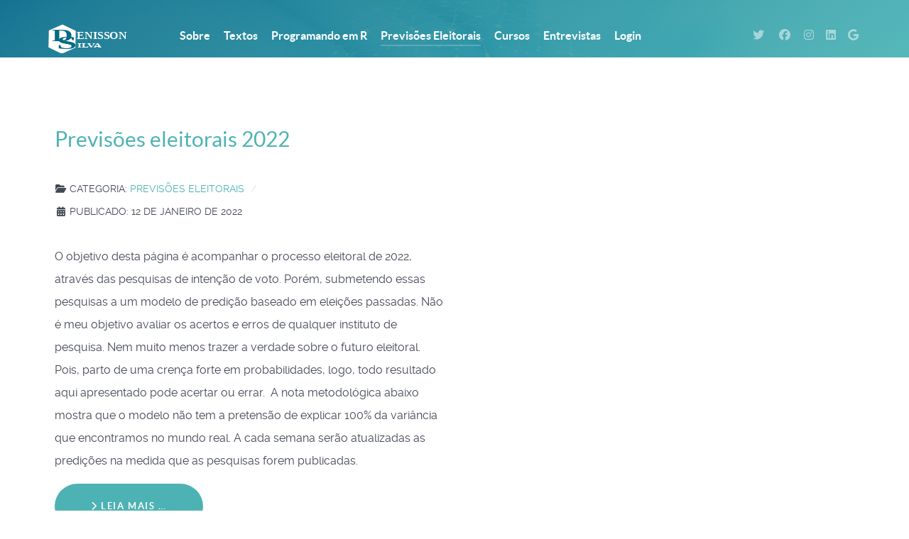

--- FILE ---
content_type: text/html; charset=utf-8
request_url: http://denissonsilva.com/index.php/previsoes-eleitorais
body_size: 4437
content:
                    <!DOCTYPE html>
<html lang="pt-BR" dir="ltr">
        
<head>
    
            <meta name="viewport" content="width=device-width, initial-scale=1.0">
        <meta http-equiv="X-UA-Compatible" content="IE=edge" />
        

                <link rel="icon" type="image/x-icon" href="/templates/g5_helium/custom/images/favicon-16x16.png" />
        
            
         <meta charset="utf-8">
	<meta name="description" content="Denisson Silva. Doutor em Ciência Política - DCP/UFMG">
	<meta name="generator" content="Joomla! - Open Source Content Management">
	<title>Previsões Eleitorais</title>
	<link href="/index.php/previsoes-eleitorais?format=feed&amp;type=rss" rel="alternate" type="application/rss+xml" title="Previsões Eleitorais">
	<link href="/index.php/previsoes-eleitorais?format=feed&amp;type=atom" rel="alternate" type="application/atom+xml" title="Previsões Eleitorais">

    <link href="/media/vendor/joomla-custom-elements/css/joomla-alert.min.css?0.4.1" rel="stylesheet">
	<link href="/media/gantry5/engines/nucleus/css-compiled/nucleus.css" rel="stylesheet">
	<link href="/templates/g5_helium/custom/css-compiled/helium_14.css" rel="stylesheet">
	<link href="/media/gantry5/engines/nucleus/css-compiled/bootstrap5.css" rel="stylesheet">
	<link href="/media/system/css/joomla-fontawesome.min.css" rel="stylesheet">
	<link href="/media/plg_system_debug/css/debug.css" rel="stylesheet">
	<link href="/media/gantry5/assets/css/font-awesome.min.css" rel="stylesheet">
	<link href="/templates/g5_helium/custom/css-compiled/helium-joomla_14.css" rel="stylesheet">
	<link href="/templates/g5_helium/custom/css-compiled/custom_14.css" rel="stylesheet">

    <script src="/media/vendor/jquery/js/jquery.min.js?3.7.1"></script>
	<script src="/media/legacy/js/jquery-noconflict.min.js?504da4"></script>
	<script type="application/json" class="joomla-script-options new">{"joomla.jtext":{"ERROR":"Erro","MESSAGE":"Mensagem","NOTICE":"Aviso","WARNING":"Atenção","JCLOSE":"Fechar","JOK":"Ok","JOPEN":"Abrir"},"system.paths":{"root":"","rootFull":"http:\/\/denissonsilva.com\/","base":"","baseFull":"http:\/\/denissonsilva.com\/"},"csrf.token":"6ce5e12bdd4c636bded52e211e4a4367"}</script>
	<script src="/media/system/js/core.min.js?a3d8f8"></script>
	<script src="/media/system/js/messages.min.js?9a4811" type="module"></script>

    
                
</head>

    <body class="gantry g-helium-style site com_content view-category layout-blog no-task dir-ltr itemid-107 outline-14 g-offcanvas-left g-home-particles g-style-preset1">
        
                    

        <div id="g-offcanvas"  data-g-offcanvas-swipe="1" data-g-offcanvas-css3="1">
                        <div class="g-grid">                        

        <div class="g-block size-100">
             <div id="mobile-menu-3983-particle" class="g-content g-particle">            <div id="g-mobilemenu-container" data-g-menu-breakpoint="48rem"></div>
            </div>
        </div>
            </div>
    </div>
        <div id="g-page-surround">
            <div class="g-offcanvas-hide g-offcanvas-toggle" role="navigation" data-offcanvas-toggle aria-controls="g-offcanvas" aria-expanded="false"><i class="fa fa-fw fa-bars"></i></div>                        

                                                        
                <section id="g-navigation">
                <div class="g-container">                                <div class="g-grid">                        

        <div class="g-block size-100">
             <div class="g-system-messages">
                                            <div id="system-message-container" aria-live="polite"></div>

            
    </div>
        </div>
            </div>
                            <div class="g-grid">                        

        <div class="g-block size-15">
             <div id="logo-8006-particle" class="g-content g-particle">            <a href="/" target="_self" title="" aria-label="" rel="home" class="g-logo g-logo-helium">
                        <svg width="100%" height="70" xmlns="http://www.w3.org/2000/svg" stroke="null" style="vector-effect: non-scaling-stroke;">

 <g stroke="null">
  <title stroke="null">Layer 1</title>
  <g id="svg_9">
   <path stroke="#000" stroke-width="0" id="svg_1" d="m22.93079,9.39693l18.78405,9.16018l-0.48797,23.68915l-19.15002,8.60648l-18.78407,-9.1601l0.48798,-23.68918l19.15004,-8.60653z" fill="#ffffff"/>
   <text stroke="#000" transform="matrix(1.71981 0 0 1.02318 45.2409 75.3078)" xml:space="preserve" text-anchor="start" font-family="Noto Sans JP" font-size="24" id="svg_2" y="-41.11979" x="-21.87936" stroke-width="0" fill="#046a85">D</text>
   <text stroke="#000" transform="matrix(2.10851 0 0 1.0663 -405.222 -99.5448)" xml:space="preserve" text-anchor="start" font-family="Noto Sans JP" font-size="24" id="svg_3" y="134.60181" x="199.11742" stroke-width="0" fill="#046a85">S</text>
   <text stroke="#000" transform="matrix(0.656168 0 0 0.570536 191.859 113.043)" xml:space="preserve" text-anchor="start" font-family="'Noto Sans Display'" font-size="24" stroke-width="0" id="svg_5" y="-145.86378" x="-226.24" fill="#ffffff">enisson</text>
   <text stroke="#000" transform="matrix(0.629336 0 0 0.353878 63.3549 107.057)" xml:space="preserve" text-anchor="start" font-family="Noto Sans JP" font-size="24" id="svg_6" y="-182.64658" x="-31.41269" stroke-width="0" fill="#ffffff">ilva</text>
  </g>
 </g>
</svg>
            </a>
            </div>
        </div>
                    

        <div class="g-block size-65">
             <div id="menu-6472-particle" class="g-content g-particle">            <nav class="g-main-nav" data-g-hover-expand="true">
        <ul class="g-toplevel">
                                                                                                                
        
                
        
                
        
        <li class="g-menu-item g-menu-item-type-component g-menu-item-111 g-standard  ">
                            <a class="g-menu-item-container" href="/index.php/sobre">
                                                                <span class="g-menu-item-content">
                                    <span class="g-menu-item-title">Sobre</span>
            
                    </span>
                                                </a>
                                </li>
    
                                                                                                
        
                
        
                
        
        <li class="g-menu-item g-menu-item-type-component g-menu-item-105 g-standard  ">
                            <a class="g-menu-item-container" href="/index.php/textos">
                                                                <span class="g-menu-item-content">
                                    <span class="g-menu-item-title">Textos</span>
            
                    </span>
                                                </a>
                                </li>
    
                                                                                                
        
                
        
                
        
        <li class="g-menu-item g-menu-item-type-component g-menu-item-112 g-standard  ">
                            <a class="g-menu-item-container" href="/index.php/programandoemr">
                                                                <span class="g-menu-item-content">
                                    <span class="g-menu-item-title">Programando em R</span>
            
                    </span>
                                                </a>
                                </li>
    
                                                                                                
        
                
        
                
        
        <li class="g-menu-item g-menu-item-type-component g-menu-item-107 active g-standard  ">
                            <a class="g-menu-item-container" href="/index.php/previsoes-eleitorais">
                                                                <span class="g-menu-item-content">
                                    <span class="g-menu-item-title">Previsões Eleitorais</span>
            
                    </span>
                                                </a>
                                </li>
    
                                                                                                
        
                
        
                
        
        <li class="g-menu-item g-menu-item-type-component g-menu-item-108 g-standard  ">
                            <a class="g-menu-item-container" href="/index.php/cursos">
                                                                <span class="g-menu-item-content">
                                    <span class="g-menu-item-title">Cursos</span>
            
                    </span>
                                                </a>
                                </li>
    
                                                                                                
        
                
        
                
        
        <li class="g-menu-item g-menu-item-type-component g-menu-item-110 g-standard  ">
                            <a class="g-menu-item-container" href="/index.php/entrevistas">
                                                                <span class="g-menu-item-content">
                                    <span class="g-menu-item-title">Entrevistas</span>
            
                    </span>
                                                </a>
                                </li>
    
                                                                                                
        
                
        
                
        
        <li class="g-menu-item g-menu-item-type-component g-menu-item-114 g-standard  ">
                            <a class="g-menu-item-container" href="/index.php/login">
                                                                <span class="g-menu-item-content">
                                    <span class="g-menu-item-title">Login</span>
            
                    </span>
                                                </a>
                                </li>
    
    
        </ul>
    </nav>
            </div>
        </div>
                    

        <div class="g-block size-20 g-social-header">
             <div id="social-1174-particle" class="g-content g-particle">            <div class="g-social ">
                                            <a href="https://twitter.com/denissoncsol" target="_blank" rel="noopener noreferrer">
                <span class="fa fa-twitter fa-fw"></span>                <span class="g-social-text"></span>            </a>
                                            <a href="https://www.facebook.com/denisson.silva.9" target="_blank" rel="noopener noreferrer">
                <span class="fa fa-facebook fa-fw"></span>                <span class="g-social-text"></span>            </a>
                                            <a href="https://www.instagram.com/denissonmatuto/" target="_blank" rel="noopener noreferrer">
                <span class="fa fa-instagram"></span>                <span class="g-social-text"></span>            </a>
                                            <a href="https://www.linkedin.com/in/denisson-silva-b531b549/" target="_blank" rel="noopener noreferrer">
                <span class="fa fa-linkedin-square"></span>                <span class="g-social-text"></span>            </a>
                                            <a href="https://scholar.google.com/citations?user=iFMq7awAAAAJ&amp;hl=pt-BR" target="_blank" rel="noopener noreferrer">
                <span class="fa fa-google"></span>                <span class="g-social-text"></span>            </a>
            </div>
            </div>
        </div>
            </div>
            </div>
        
    </section>
                                                    
                <header id="g-header" class="g-flushed">
                <div class="g-container">                                <div class="g-grid">                        

        <div class="g-block size-100">
             <div id="owlcarousel-4160-particle" class="g-content g-particle">            <div class="">
        
        <div id="g-owlcarousel-owlcarousel-4160" class="g-owlcarousel owl-carousel has-color-overlay">

                                                <div class="g-owlcarousel-item ">
                        <div class="g-owlcarousel-item-wrapper">
                            <div class="g-owlcarousel-item-img">
                                <img src="/templates/g5_helium/custom/images/header/network-edit_top3.jpg" alt="" />
                            </div>
                            <div class="g-owlcarousel-item-content-container">
                                <div class="g-owlcarousel-item-content-wrapper">
                                    <div class="g-owlcarousel-item-content">
                                                                                                                                                            </div>
                                </div>
                            </div>
                        </div>
                    </div>
                            
        </div>
    </div>
            </div>
        </div>
            </div>
            </div>
        
    </header>
                                    
                                
                
    
                <section id="g-container-main" class="g-wrapper">
                <div class="g-container">                    <div class="g-grid">                        

        <div class="g-block size-100">
             <main id="g-mainbar">
                                        <div class="g-grid">                        

        <div class="g-block size-100">
             <div class="g-content">
                                                            <div class="platform-content container"><div class="row"><div class="col"><div class="com-content-category-blog blog">
    
        
    
    
    
    
                                                            <div class="com-content-category-blog__items blog-items  masonry-2">
                    <div class="com-content-category-blog__item blog-item">
                    

<div class="item-content">
    
        <div class="page-header">
                    <h2>
                                    <a href="/index.php/previsoes-eleitorais/previsoes-eleitorais-2022">
                        Previsões eleitorais 2022                    </a>
                            </h2>
        
        
        
            </div>

    
        
            <dl class="article-info text-muted">

            <dt class="article-info-term">
                        Detalhes                    </dt>

        
        
                    <dd class="category-name">
    <span class="icon-folder-open icon-fw" aria-hidden="true"></span>                        Categoria: <a href="/index.php/previsoes-eleitorais">Previsões Eleitorais</a>    </dd>
        
        
                    <dd class="published">
    <span class="icon-calendar icon-fw" aria-hidden="true"></span>
    <time datetime="2022-01-12T00:00:00+00:00">
        Publicado: 12 de janeiro de 2022    </time>
</dd>
        
    
            
        
            </dl>
        
    
        
    <p>O objetivo desta página é acompanhar o processo eleitoral de 2022, através das pesquisas de intenção de voto. Porém, submetendo essas pesquisas a um modelo de predição baseado em eleições passadas. Não é meu objetivo avaliar os acertos e erros de qualquer instituto de pesquisa. Nem muito menos trazer a verdade sobre o futuro eleitoral. Pois, parto de uma crença forte em probabilidades, logo, todo resultado aqui apresentado pode acertar ou errar.  A nota metodológica abaixo mostra que o modelo não tem a pretensão de explicar 100% da variância que encontramos no mundo real. A cada semana serão atualizadas as predições na medida que as pesquisas forem publicadas. </p>

    
    
        
<p class="readmore">
            <a class="btn btn-secondary" href="/index.php/previsoes-eleitorais/previsoes-eleitorais-2022" aria-label="Leia mais: Previsões eleitorais 2022">
            <span class="icon-chevron-right" aria-hidden="true"></span>            Leia mais &hellip;        </a>
    </p>

    
    
        </div>
            </div>
                    <div class="com-content-category-blog__item blog-item">
                    

<div class="item-content">
    
        <div class="page-header">
                    <h2>
                                    <a href="/index.php/previsoes-eleitorais/vamos-falar-de-pesquisas-eleitorais">
                        Vamos falar de pesquisas eleitorais?                    </a>
                            </h2>
        
        
        
            </div>

    
        
            <dl class="article-info text-muted">

            <dt class="article-info-term">
                        Detalhes                    </dt>

        
        
                    <dd class="category-name">
    <span class="icon-folder-open icon-fw" aria-hidden="true"></span>                        Categoria: <a href="/index.php/previsoes-eleitorais">Previsões Eleitorais</a>    </dd>
        
        
                    <dd class="published">
    <span class="icon-calendar icon-fw" aria-hidden="true"></span>
    <time datetime="2020-10-14T00:00:00+00:00">
        Publicado: 14 de outubro de 2020    </time>
</dd>
        
    
            
        
            </dl>
        
    
        
    <p style="text-align: justify;">A cada eleição ressurge uma enxurrada de pesquisas e junto com elas a desconfiança: “é verdade?”, “Posso confiar?”, “É tudo mentira...”. Bem, é possível que tenham muitas pesquisas malfeitas por aí (e sequer feita). Mas aqui irei abordar especificamente as pesquisas que são registradas no Tribunal Superior Eleitoral (TSE), com o foco especial nas eleições para prefeito em 2012 e 2016 no primeiro turno, pois, este ano estamos vivenciando mais uma eleição municipal.</p>

    
    
        
<p class="readmore">
            <a class="btn btn-secondary" href="/index.php/previsoes-eleitorais/vamos-falar-de-pesquisas-eleitorais" aria-label="Leia mais: Vamos falar de pesquisas eleitorais?">
            <span class="icon-chevron-right" aria-hidden="true"></span>            Leia mais &hellip;        </a>
    </p>

    
    
        </div>
            </div>
                </div>
    
    
                </div></div></div></div>
    
            
    </div>
        </div>
            </div>
            
    </main>
        </div>
            </div>
    </div>
        
    </section>
    
                                                    
                <footer id="g-footer">
                <div class="g-container">                                <div class="g-grid">                        

        <div class="g-block size-56">
             <div id="copyright-4885-particle" class="g-content g-particle">            <div class="g-copyright ">
    &copy;
            Denisson Silva
        2008 -     2025
    </div>
            </div>
        </div>
                    

        <div class="g-block size-26">
             <div id="logo-2211-particle" class="g-content g-particle">            <a href="https://cran.r-project.org" target="_blank" title="" aria-label=""  >
                        <img src="/templates/g5_helium/custom/images/user-logo-color.png" style="max-height: 100px" alt="" />
            </a>
            </div>
        </div>
                    

        <div class="g-block size-18">
             <div id="totop-8896-particle" class="g-content g-particle">            <div class="">
    <div class="g-totop">
        <a href="#" id="g-totop" rel="nofollow" title="Back to top" aria-label="Back to top">
            Back to top            <i class="fa fa-chevron-up fa-fw"></i>                    </a>
    </div>
</div>
            </div>
        </div>
            </div>
            </div>
        
    </footer>
                                
                        

        </div>
                    

                        <script type="text/javascript" src="/media/gantry5/assets/js/main.js"></script>
    <script type="text/javascript" src="/templates/g5_helium/js/owl.carousel.min.js"></script>
    <script type="text/javascript">
        jQuery(document).ready(function () {
            jQuery('#g-owlcarousel-owlcarousel-4160').owlCarousel({
                items: 1,
                rtl: false,
                loop: true,
                                nav: false,
                                                dots: true,
                                                autoplay: false,
                            })
        });
    </script>
    

    

        
    </body>
</html>
